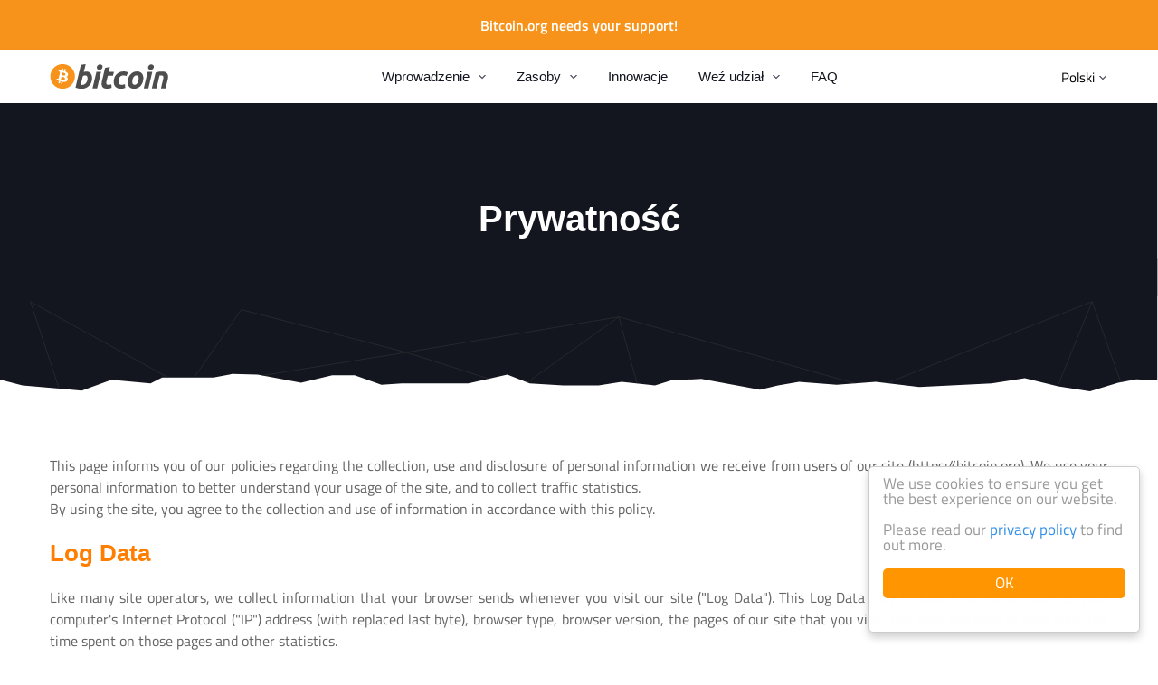

--- FILE ---
content_type: text/html
request_url: https://bitcoin.org/pl/prywatnosc
body_size: 5526
content:
<!DOCTYPE HTML>
<html lang="pl">

<head>


<meta http-equiv="content-type" content="text/html; charset=UTF-8">
<meta property="og:image" content="https://bitcoin.org/img/icons/opengraph.png?1760558879" />
<meta name="viewport" content="width=device-width, initial-scale=1.0, user-scalable=no">
<title>Prywatność - Bitcoin</title>

<link rel="stylesheet" href="/css/font-awesome-4.4.0/css/font-awesome.min.css">
<link rel="stylesheet" href="/css/main.css?1760558879">
<!--[if lt IE 8]><link rel="stylesheet" href="/css/ie.css"><script type="text/javascript" src="/js/ie.js"></script><![endif]-->
<!--[if IE 8]><link rel="stylesheet" href="/css/ie8.css"><![endif]-->

<link rel="stylesheet" href="/css/sans.css?1760558879">
<script type="text/javascript" src="/js/base.js?1760558879"></script>
<script type="text/javascript" src="/js/main.js?1760558879"></script>
<script type="text/javascript" src="/js/lottie-player.js?1760558879"></script>
<script src="/js/jquery/jquery-1.11.2.min.js"></script>
<script src="/js/jquery/jquery-ui.min.js"></script>
<script src="/js/jquery/jquery.qrcode.min.js"></script>

<link rel="shortcut icon" href="/favicon.png?1760558879">
<link rel="apple-touch-icon-precomposed" href="/img/icons/logo_ios.png?1760558879"/>
<script>
    window.cookieconsent_options = {
        theme: 'light-floating'
    }
</script>
<script type="text/javascript" src="/js/cookieconsent/cookieconsent.js?1760558879"></script>
<script>
if( navigator.doNotTrack != "yes" && navigator.doNotTrack != "1" && window.doNotTrack != "1" && navigator.msDoNotTrack != "1" ){
	var script = document.createElement('script');
	script.src = '/js/analytics.js'
	document.getElementsByTagName("head")[0].appendChild(script);
}
</script>

</head>

<body>



<div class="donation-container">
  <div class="donation-text">
    <div class="donation-text-container">
      <button onclick="closeDonationBanner()" class="donation-modal-close">
        <img src="/img/icons/ico_close.svg?1760558879" alt="Close">
      </button>
      <p>
        Bitcoin.org is a community funded project, donations are appreciated and used to improve the website.
      </p>
      <button type="button" class="donation-btn" onclick="openDonationModal()">
        Make a donation
      </button>
    </div>
  </div>
  <button type="button" class="donation-visibility-toggle" onclick="toggleDonationBanner()">
    Bitcoin.org needs your support!
  </button>
</div>



<div id="donation-modal" style="display: none" class="donation-modal hidden">
  <div class="modal-dialog">
    <div class="modal-header">
      <div class="modal-close-btn" onclick="closeDonationModal()">×</div>
      <p class="modal-header-text section-title">Donate to Bitcoin.org</p>
    </div>
    <p class="modal-subheader">Use this QR code or address below</p>
    <div style="text-align: center;">
      <div id="donation-qr-code" data-address="bc1qp6ejw8ptj9l9pkscmlf8fhhkrrjeawgpyjvtq8"></div>
    </div>
    <div>
      <a
        class="donation-btc-address"
        href="bitcoin:bc1qp6ejw8ptj9l9pkscmlf8fhhkrrjeawgpyjvtq8"
        target="_blank">
        bc1qp6ejw8ptj9l9pkscmlf8fhhkrrjeawgpyjvtq8
      </a>
    </div>
    <div class="modal-body bg-white" style="overflow-y:hidden;text-align: center;">
      <div>
        
        <button type="button" class="donation-amount-btn" data-amount-usd="50">
          $50.00
          <div class="donation-amount-usd-in-btc">(... BTC)</div>
        </button>
        
        <button type="button" class="donation-amount-btn" data-amount-usd="100">
          $100.00
          <div class="donation-amount-usd-in-btc">(... BTC)</div>
        </button>
        
        <button type="button" class="donation-amount-btn" data-amount-usd="200">
          $200.00
          <div class="donation-amount-usd-in-btc">(... BTC)</div>
        </button>
        
      </div>

      <div>
        <input
          style="margin-right: 15px"
          type="text"
          placeholder="Or custom amount? (BTC)"
          id="donation-input-amount-btc" class="donation-amount-input">
        <input
          type="text"
          placeholder="Or custom amount? (USD)"
          id="donation-input-amount-usd" class="donation-amount-input">
      </div>

      <div>
        <textarea
          class="donation-amount-input"
          id="donation-input-message"
          placeholder="Optional description (for your wallet)"></textarea>
      </div>
    </div>
  </div>
</div>



<div id="detectmobile" class="detectmobile"></div>







<div class="head"><div>
  

<a class="logo" href="/pl/"><img src="/img/icons/logotop.svg?1760558879" alt="Bitcoin"></a>

  

<ul id="menusimple" class="menusimple menumain" onclick="mobileMenuHover(event);" ontouchstart="mobileMenuHover(event);">
  <li><a class="is-expand">Wprowadzenie</a>
    <ul>
      <li><a href="/pl/bitcoin-dla-osob-fizycznych">Osób fizycznych</a></li>
      <li><a href="/pl/bitcoin-dla-biznesu">Firm</a></li>
      <li><a href="https://developer.bitcoin.org/">Deweloperów</a></li>
      <li><a href="/pl/pierwsze-kroki">Pierwsze kroki</a></li>
      <li><a href="/pl/jak-to-dziala">Jak to działa</a></li>
      
    </ul>
  </li>
  <li><a class="is-expand">Zasoby</a>
    <ul>
      <li><a href="/pl/zasoby">Zasoby</a>
      <li><a href="/pl/wymiany">Exchanges</a></li>
      <li><a href="/pl/spolecznosc">Społeczność</a></li>
      
      
      <li><a href="/pl/slownik">Słownik</a></li>
      <li><a href="/pl/wydarzenia">Wydarzenia</a></li>
      
        <li><a href="/pl/pobieranie">Bitcoin Core</a></li>
      
    </ul>
  </li>
  <li><a href="/pl/innowacje">Innowacje</a></li>
  <li><a class="is-expand">Weź udział</a>
    <ul>
      <li><a href="/pl/wesprzyj-bitcoin">Wesprzyj Bitcoin</a>
      <li id="buybitcoinmenulink" ><a href="/pl/kup">Buy Bitcoin</a></li>
      <li id="sellbitcoinmenulink" ><a href="/en/sell">Sell Bitcoin</a></li>
      
      <li><a href="/pl/rozwoj">Rozwój</a></li>
    </ul>
  </li>
  <li><a href="/pl/faq">FAQ</a></li>
</ul>

  

<a id="menumobile" class="menumobile" onclick="mobileMenuShow(event);" ontouchstart="mobileMenuShow(event);"></a>

  
<ul class="lang is-expand">
  <li><a>Polski</a>
  <ul>
    <li><ul>
      
      
        
          <li><a href="/id/privasi">Bahasa Indonesia</a></li>
        
        
          <li><a href="/ca/privacitat">Català</a></li>
        
        
          <li><a href="/da/privatliv">Dansk</a></li>
        
        
          <li><a href="/de/privatsphaere">Deutsch</a></li>
        
        
          <li><a href="/en/privacy">English</a></li>
        
        
          <li><a href="/es/">Español</a></li>
        
        
          <li><a href="/fr/confidentialite">Français</a></li>
        
        
          <li><a href="/it/privacy">Italiano</a></li>
        
        
          <li><a href="/hu/adatvedelem">Magyar</a></li>
        
        
          <li><a href="/nl/privacy">Nederlands</a></li>
        
        
          <li><a href="/pl/prywatnosc" class="active">Polski</a></li>
        
        
          <li><a href="/pt_BR/privacidade">Português Brasil</a></li>
        
        
          <li><a href="/ro/confidentialitate">Română</a></li>
        
        
          <li><a href="/sl/">Slovenščina</a></li>
        
        
          <li><a href="/sr/privatnost">Srpski</a></li>
        
        
          <li><a href="/sv/integritet">Svenska</a></li>
        
        </ul></li><li><ul>
          <li><a href="/tr/gizlilik">Türkçe</a></li>
        
        
          <li><a href="/el/privacy">Ελληνικά</a></li>
        
        
          <li><a href="/bg/privacy">български</a></li>
        
        
          <li><a href="/ru/privacy">Русский</a></li>
        
        
          <li><a href="/uk/privacy">Українська</a></li>
        
        
          <li><a href="/hy/privacy">Հայերեն</a></li>
        
        
          <li><a href="/ar/">العربية</a></li>
        
        
          <li><a href="/fa/privacy">فارسی</a></li>
        
        
          <li><a href="/he/">עברית</a></li>
        
        
          <li><a href="/hi/privacy">हिन्दी</a></li>
        
        
          <li><a href="/ko/privacy">한국어</a></li>
        
        
          <li><a href="/km/privacy">ខ្មែរ</a></li>
        
        
          <li><a href="/ja/privacy">日本語</a></li>
        
        
          <li><a href="/zh_CN/privacy">简体中文</a></li>
        
        
          <li><a href="/zh_TW/privacy">繁體中文</a></li>
        
      </ul></li>
    </ul>
  </li>
</ul>

  
<div id="langselect" class="langselect">
    <label for="select-input" class="center-select">
        <select id="select-input" class="center-select__input" onchange="window.location=this.value;">
            
            <option value="/id/privasi" >Bahasa Indonesia</option>
            
            <option value="/ca/privacitat" >Català</option>
            
            <option value="/da/privatliv" >Dansk</option>
            
            <option value="/de/privatsphaere" >Deutsch</option>
            
            <option value="/en/privacy" >English</option>
            
            <option value="/es/" >Español</option>
            
            <option value="/fr/confidentialite" >Français</option>
            
            <option value="/it/privacy" >Italiano</option>
            
            <option value="/hu/adatvedelem" >Magyar</option>
            
            <option value="/nl/privacy" >Nederlands</option>
            
            <option value="/pl/prywatnosc"  selected="selected">Polski</option>
            
            <option value="/pt_BR/privacidade" >Português Brasil</option>
            
            <option value="/ro/confidentialitate" >Română</option>
            
            <option value="/sl/" >Slovenščina</option>
            
            <option value="/sr/privatnost" >Srpski</option>
            
            <option value="/sv/integritet" >Svenska</option>
            
            <option value="/tr/gizlilik" >Türkçe</option>
            
            <option value="/el/privacy" >Ελληνικά</option>
            
            <option value="/bg/privacy" >български</option>
            
            <option value="/ru/privacy" >Русский</option>
            
            <option value="/uk/privacy" >Українська</option>
            
            <option value="/hy/privacy" >Հայերեն</option>
            
            <option value="/ar/" >العربية</option>
            
            <option value="/fa/privacy" >فارسی</option>
            
            <option value="/he/" >עברית</option>
            
            <option value="/hi/privacy" >हिन्दी</option>
            
            <option value="/ko/privacy" >한국어</option>
            
            <option value="/km/privacy" >ខ្មែរ</option>
            
            <option value="/ja/privacy" >日本語</option>
            
            <option value="/zh_CN/privacy" >简体中文</option>
            
            <option value="/zh_TW/privacy" >繁體中文</option>
            
        </select>
        <span class="center-select__text">Language: <span class="is-capital">pl</span></span>
    </label>
</div>

</div></div>

<div class="body">
  

<div class="breadcrumbs">
  <div class="container">
    
  </div>
</div>

  

<div id="content" class="content">
  <div class="hero">
  <div class="container hero-container">
    <h1>Prywatność</h1>
  </div>
</div>

<div class="privacy">
  <div class="container">
    <p>This page informs you of our policies regarding the collection, use and disclosure of personal information we receive from users of our site (https://bitcoin.org). We use your personal information to better understand your usage of the site, and to collect traffic statistics.</p>
  
    <p>By using the site, you agree to the collection and use of information in accordance with this policy.</p>
  
    <h2 id="logdata">Log Data</h2>
    <p>Like many site operators, we collect information that your browser sends whenever you visit our site ("Log Data"). This Log Data may include information such as your computer's Internet Protocol ("IP") address (with replaced last byte), browser type, browser version, the pages of our site that you visit, the time and date of your visit, the time spent on those pages and other statistics.</p>
  
    <h2 id="cookies">Cookies</h2>
    <p>Cookies are files with small amount of data, which may include an anonymous unique identifier. Cookies are sent to your browser from a web site and stored on your computer's hard drive. You can instruct your browser to refuse all cookies or to indicate when a cookie is being sent. However, if you do not accept cookies, you may not be able to use some portions of our site.</p>
  
    <p>We use cookies for the following purposes:</p>
    <ul>
      <li>To keep track of whether you have pressed the "OK" button on the cookie disclaimer, so we don't bother you with the notification if you have.</li>
      <li>Our Analytics software (Google Analytics) uses cookies to measure and better understand user-interactions on our Site. You can read more about how Google Analytics uses cookies <a href="https://developers.google.com/analytics/devguides/collection/analyticsjs/cookie-usage">here</a>.</li>
    </ul>
  
    <h2 id="analytics">Google Analytics</h2>
    <p>We use a third-party JavaScript plug-in provided by Google called "Google Analytics" to provide us with useful traffic statistics and to better understand how you use our site. We do not have direct access to the information obtained from Google Analytics, but Google provides us with a summary through their dashboard.</p>
  
    <p>We may share the information obtained from Google Analytics with business partners who are interested in advertising on our website. The information shared with these business partners will not contain any personally identifying information (Google does not provide us with direct access to the data and therefore we cannot see this information).</p>
  
    <p>You can opt-out of having your information collected by Google Analytics by downloading the Google Analytics opt-out browser add-on provided by Google. This will prevent your information being used by Google Analytics. Doing this will not affect your ability to use our Site in any way. You can download the opt-out browser add-on <a href="https://tools.google.com/dlpage/gaoptout">here</a>. We also honor the Do Not Track header and will not track visitors who have Do Not Track switched on.</p>
  
    <h2 id="changes">Changes to this Privacy Policy</h2>
    <p>We may update this privacy policy from time to time. We will notify you of any changes by posting the new privacy policy on the Site. You are advised to review this privacy policy periodically for any changes.</p>
  
    <p>This Privacy Policy was last updated: 5th July, 2016.</p>
  
    <h2 id="contact">Contact Us</h2>
    <p>If you have any questions about our privacy policy, or how your data is being collected and processed, please e-mail <a href="/cdn-cgi/l/email-protection#fe8e8c97889f9d87be9c978a9d919790d0918c99c1ad8b9c949b9d8ac3ae8c97889f9d87"><span class="__cf_email__" data-cfemail="19696b706f787a60597b706d7a76707737766b7e">[email&#160;protected]</span></a>.</p>
  
  </div>
</div>
</div>

  <div class="footer">
    <div class="container">
       

<a class="logo-footer" href="/pl/">
  <img src="/img/icons/logo-footer.svg?1760558879" alt="Bitcoin">
</a> 
       

<div class="row footer-row">
  <div class="donate">
    <div class="row donate-row">
      <div>
        <span class="footer-title">Support Bitcoin.org:</span>
        <a onclick="openDonationModal()" class="donate-btn btn-bright">Donate</a>
        <p class="donate-text">
          <a class="donate-link" href="bitcoin:bc1qp6ejw8ptj9l9pkscmlf8fhhkrrjeawgpyjvtq8" target="_blank">bc1qp6ejw8ptj9l9pkscmlf8fhhkrrjeawgpyjvtq8</a>
        </p>
        
      </div>
    </div>
  </div>

  <div class="row footermenu">
    <div class="footermenu-item footermenu-introduction">
      <p class="footer-title">Wprowadzenie:</p>
      <ul class="footermenu-list">
        <li>
          <a href="/pl/bitcoin-dla-osob-fizycznych">Osób fizycznych</a>
        </li>
        <li>
          <a href="/pl/bitcoin-dla-biznesu">Firm</a>
        </li>
        <li>
          <a href="https://developer.bitcoin.org/">Deweloperów</a>
        </li>
        <li>
          <a href="/pl/pierwsze-kroki">Pierwsze kroki</a>
        </li>
        <li>
          <a href="/pl/jak-to-dziala">Jak to działa</a>
        </li>
        <li>
          <a href="/pl/co-potrzebujesz-wiedziec">Musisz to wiedzieć</a>
        </li>
        
      </ul>
    </div>
    
    <div class="footermenu-item footermenu-resources">
      <p class="footer-title">Zasoby:</p>
      <ul class="footermenu-list">
        <li>
          <a href="/pl/zasoby">Zasoby</a>
        <li>
          <a href="/pl/wymiany">Exchanges</a>
        </li>
        <li>
          <a href="/pl/spolecznosc">Społeczność</a>
        </li>
        <li>
          <a href="/pl/slownik">Słownik
          </a>
        </li>
        <li>
          <a href="/pl/wydarzenia">Wydarzenia</a>
        </li>
        
          <li>
            <a href="/pl/pobieranie">Bitcoin Core</a>
        </li>
        
      </ul>
    </div>
    
    <div class="footermenu-item footermenu-participate">
      <p class="footer-title">Weź udział:</p>
      <ul class="footermenu-list">
        <li>
          <a href="/pl/wesprzyj-bitcoin">Wesprzyj Bitcoin</a>
        <li id="buybitcoinfootermenulink" >
          <a href="/pl/kup">Buy Bitcoin</a>
        </li>
        <li id="sellbitcoinfootermenulink" >
          <a href="/en/sell">Sell Bitcoin</a>
        </li>
        
        <li>
          <a href="/pl/rozwoj">Rozwój</a>
        </li>
      </ul>
    </div>
    <div class="footermenu-item footermenu-other">
      <p class="footer-title">Other:</p>
      
      <a href="/pl/informacje-prawne">Informacje prawne</a>
      
      <a href="/en/privacy">Privacy Policy</a>
      
      <a href="/pl/prasa">Prasa</a>
      <a href="/pl/o-nas">O bitcoin.org</a>
      <a href="/en/blog">Blog</a>
    </div>
  </div>
</div>
 
       

<div class="footersponsor">
  <!--<div><span>Strona społecznościowa sponsorowana przez</span> <a href="https://bitcoinfoundation.org/"><img src="/img/brand/bitcoinfoundation.png?1760558879" alt="Bitcoin Foundation"></a></div>-->
</div>

    </div>
    

<div class="footer-bottom">
  <div class="container">
    <div class="row footer-bottom-row">
      <div class="footerlicense">© Bitcoin Project 2009-2025 Dostępny w ramach <a href="http://opensource.org/licenses/mit-license.php" target="_blank">licencji MIT</a></div>
      <div class="row footer-status-block">
        <a href="/en/alerts" class="statusmenu">Network Status</a>
        
<ul class="lang is-expand">
  <li><a>Polski</a>
  <ul>
    <li><ul>
      
      
        
          <li><a href="/id/privasi">Bahasa Indonesia</a></li>
        
        
          <li><a href="/ca/privacitat">Català</a></li>
        
        
          <li><a href="/da/privatliv">Dansk</a></li>
        
        
          <li><a href="/de/privatsphaere">Deutsch</a></li>
        
        
          <li><a href="/en/privacy">English</a></li>
        
        
          <li><a href="/es/">Español</a></li>
        
        
          <li><a href="/fr/confidentialite">Français</a></li>
        
        
          <li><a href="/it/privacy">Italiano</a></li>
        
        
          <li><a href="/hu/adatvedelem">Magyar</a></li>
        
        
          <li><a href="/nl/privacy">Nederlands</a></li>
        
        
          <li><a href="/pl/prywatnosc" class="active">Polski</a></li>
        
        
          <li><a href="/pt_BR/privacidade">Português Brasil</a></li>
        
        
          <li><a href="/ro/confidentialitate">Română</a></li>
        
        
          <li><a href="/sl/">Slovenščina</a></li>
        
        
          <li><a href="/sr/privatnost">Srpski</a></li>
        
        
          <li><a href="/sv/integritet">Svenska</a></li>
        
        </ul></li><li><ul>
          <li><a href="/tr/gizlilik">Türkçe</a></li>
        
        
          <li><a href="/el/privacy">Ελληνικά</a></li>
        
        
          <li><a href="/bg/privacy">български</a></li>
        
        
          <li><a href="/ru/privacy">Русский</a></li>
        
        
          <li><a href="/uk/privacy">Українська</a></li>
        
        
          <li><a href="/hy/privacy">Հայերեն</a></li>
        
        
          <li><a href="/ar/">العربية</a></li>
        
        
          <li><a href="/fa/privacy">فارسی</a></li>
        
        
          <li><a href="/he/">עברית</a></li>
        
        
          <li><a href="/hi/privacy">हिन्दी</a></li>
        
        
          <li><a href="/ko/privacy">한국어</a></li>
        
        
          <li><a href="/km/privacy">ខ្មែរ</a></li>
        
        
          <li><a href="/ja/privacy">日本語</a></li>
        
        
          <li><a href="/zh_CN/privacy">简体中文</a></li>
        
        
          <li><a href="/zh_TW/privacy">繁體中文</a></li>
        
      </ul></li>
    </ul>
  </li>
</ul>
 
        <div id="footer-langselect" class="footer-langselect langselect">
          <label for="select-input-footer" class="center-select">
            <select class="center-select__input" onchange="window.location=this.value; ">
              
              <option value="/id/privasi" >Bahasa Indonesia</option>
              
              <option value="/ca/privacitat" >Català</option>
              
              <option value="/da/privatliv" >Dansk</option>
              
              <option value="/de/privatsphaere" >Deutsch</option>
              
              <option value="/en/privacy" >English</option>
              
              <option value="/es/" >Español</option>
              
              <option value="/fr/confidentialite" >Français</option>
              
              <option value="/it/privacy" >Italiano</option>
              
              <option value="/hu/adatvedelem" >Magyar</option>
              
              <option value="/nl/privacy" >Nederlands</option>
              
              <option value="/pl/prywatnosc"  selected="selected">Polski</option>
              
              <option value="/pt_BR/privacidade" >Português Brasil</option>
              
              <option value="/ro/confidentialitate" >Română</option>
              
              <option value="/sl/" >Slovenščina</option>
              
              <option value="/sr/privatnost" >Srpski</option>
              
              <option value="/sv/integritet" >Svenska</option>
              
              <option value="/tr/gizlilik" >Türkçe</option>
              
              <option value="/el/privacy" >Ελληνικά</option>
              
              <option value="/bg/privacy" >български</option>
              
              <option value="/ru/privacy" >Русский</option>
              
              <option value="/uk/privacy" >Українська</option>
              
              <option value="/hy/privacy" >Հայերեն</option>
              
              <option value="/ar/" >العربية</option>
              
              <option value="/fa/privacy" >فارسی</option>
              
              <option value="/he/" >עברית</option>
              
              <option value="/hi/privacy" >हिन्दी</option>
              
              <option value="/ko/privacy" >한국어</option>
              
              <option value="/km/privacy" >ខ្មែរ</option>
              
              <option value="/ja/privacy" >日本語</option>
              
              <option value="/zh_CN/privacy" >简体中文</option>
              
              <option value="/zh_TW/privacy" >繁體中文</option>
              
            </select>
            <span class="center-select__text">pl</span>
          </label>
        </div>
      </div>
<!--      <div class="row">  -->
        
<!--    </div> -->
    </div>
  </div>
</div>

  </div>
  
  
</div>



<script data-cfasync="false" src="/cdn-cgi/scripts/5c5dd728/cloudflare-static/email-decode.min.js"></script><script type="text/javascript">
  fallbackSVG();
  addAnchorLinks();
  trackOutgoingLinks();
  toggleDarkMode();
  handlePageRedirect( false ,  false );
</script>






<script defer src="https://static.cloudflareinsights.com/beacon.min.js/vcd15cbe7772f49c399c6a5babf22c1241717689176015" integrity="sha512-ZpsOmlRQV6y907TI0dKBHq9Md29nnaEIPlkf84rnaERnq6zvWvPUqr2ft8M1aS28oN72PdrCzSjY4U6VaAw1EQ==" data-cf-beacon='{"version":"2024.11.0","token":"2b3ebd17a1be457a91d21d177a95d4ee","r":1,"server_timing":{"name":{"cfCacheStatus":true,"cfEdge":true,"cfExtPri":true,"cfL4":true,"cfOrigin":true,"cfSpeedBrain":true},"location_startswith":null}}' crossorigin="anonymous"></script>
</body>

</html>


--- FILE ---
content_type: text/css
request_url: https://bitcoin.org/js/cookieconsent/light-floating.css
body_size: 260
content:
.cc_banner-wrapper{
	z-index:9001;
	position:relative
}

.cc_container .cc_btn{
	cursor:pointer;
	text-align:center;
	font-size:0.6em;
	transition:font-size 200ms;
	line-height:1em
}

.cc_container .cc_message{
	font-size:0.6em;
	transition:font-size 200ms;
	margin:0;
	padding:0;
	line-height:1.5em
}


@media screen and (min-width: 500px){
	.cc_container .cc_btn{
		font-size:0.8em
	}

	.cc_container .cc_message{
		font-size:0.8em
	}

}

@media screen and (min-width: 768px){
	.cc_container .cc_btn{
		font-size:1em
	}

	.cc_container .cc_message{
		font-size:1em;
		line-height:1em
	}

}

@media screen and (min-width: 992px){
	.cc_container .cc_message{
		font-size:1em
	}

}

@media print{
	.cc_banner-wrapper,.cc_container{
		display:none
	}

}

.cc_container{
	position:fixed;
	left:0;
	right:0;
	bottom:0;
	overflow:hidden;
	padding:10px 15px 50px
}

.cc_container .cc_btn{
	padding:8px 16px;
	background-color:#EF9E5B;
	position:absolute;
	bottom:10px;
	left:15px;
	right:15px;
	text-align:center
}

@media screen and (min-width: 500px){
	.cc_container{
		left:auto;
		right:20px;
		bottom:20px;
		width:300px;
		padding-bottom:77px
	}

	.cc_container .cc_btn{
		right:15px;
		bottom:37px
	}

}

@media screen and (min-width: 768px){
	.cc_container{
		padding-bottom:87px
	}

	.cc_container .cc_message{
		font-size:1em
	}

}

.cc_container{
	background:#fff;
	color:#999;
	font-size:17px;
	font-family:"Titillium Web", Arial, sans-serif;
	box-sizing:border-box;
	border:1px solid #ccc
}

.cc_container ::-moz-selection{
	background:#ff5e99;
	color:#fff;
	text-shadow:none
}

.cc_container .cc_btn,.cc_container .cc_btn:visited{
	color:#FFF;
	background-color:#FF9500;
	transition:background 200ms ease-in-out,color 200ms ease-in-out,box-shadow 200ms ease-in-out;
	-webkit-transition:background 200ms ease-in-out,color 200ms ease-in-out,box-shadow 200ms ease-in-out;
	border-radius:5px;
	-webkit-border-radius:5px
}

.cc_container .cc_btn:hover,.cc_container .cc_btn:active{
	background-color:#F9A136;
	color:#FFF
}

.cc_container a,.cc_container a:visited{
	text-decoration:none;
	color:#3490E6;
	transition:200ms color
}

.cc_container a:hover,.cc_container a:active{
	color:#3490E6
}

@-webkit-keyframes fadeInRight{
	0%{
		opacity:0;
		-webkit-transform:translateX(20px);
		transform:translateX(20px)
	}

	100%{
		opacity:1;
		-webkit-transform:translateX(0);
		transform:translateX(0)
	}

}

@keyframes fadeInRight{
	0%{
		opacity:0;
		-webkit-transform:translateX(20px);
		-ms-transform:translateX(20px);
		transform:translateX(20px)
	}

	100%{
		opacity:1;
		-webkit-transform:translateX(0);
		-ms-transform:translateX(0);
		transform:translateX(0)
	}

}

.cc_container{
	-webkit-animation-duration:0.6s;
	animation-duration:0.6s;
	-webkit-animation-fill-mode:both;
	animation-fill-mode:both;
	-webkit-animation-duration:0.8s;
	-moz-animation-duration:0.8s;
	-o-animation-duration:0.8s;
	animation-duration:0.8s;
	-webkit-animation-fill-mode:both;
	-moz-animation-fill-mode:both;
	-o-animation-fill-mode:both;
	animation-fill-mode:both;
	-webkit-animation-name:fadeInRight;
	animation-name:fadeInRight
}

@media screen and (min-width: 500px){
	.cc_container{
		border-radius:5px;
		box-shadow:0px 5px 10px rgba(0,0,0,0.2)
	}

}

